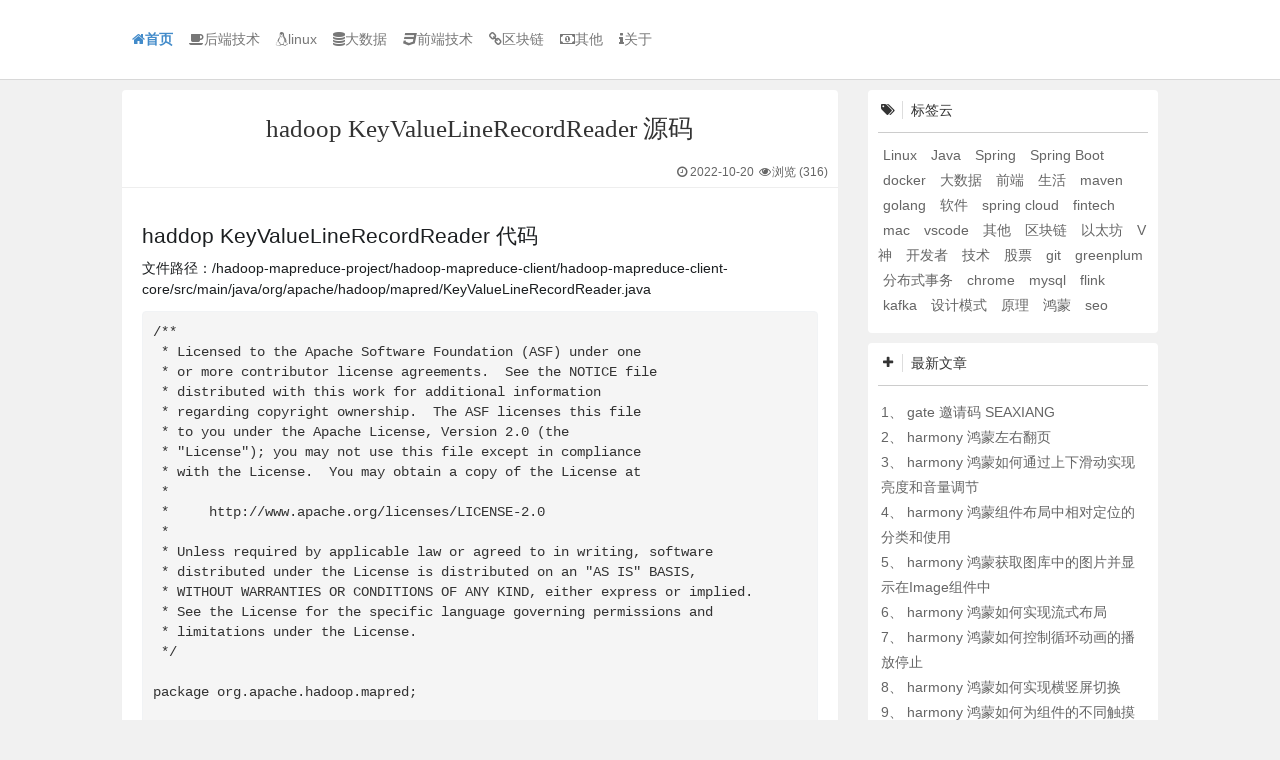

--- FILE ---
content_type: text/html; charset=utf-8
request_url: https://www.seaxiang.com/blog/eebed747a2cf4ae48ac9bca51c8616b2
body_size: 7728
content:

<!DOCTYPE HTML>
<html lang="zh-CN">

<head>
    <meta charset="utf-8">
    <meta name="viewport" content="width=device-width, initial-scale=1">
    <meta http-equiv="X-UA-Compatible" content="IE=edge,chrome=1" />
    
    <title>hadoop KeyValueLineRecordReader 源码</title>
    <meta name="keywords" content="haddop,KeyValueLineRecordReader" />
    <meta name="description" content="haddop KeyValueLineRecordReader 代码

文件路径：/hadoop-mapreduce-project/hadoop-mapreduce-client/hadoop-mapreduce-client-core/src/main/java/org/apache/hadoop/mapred/KeyValueLineRecordReader.java">
    <link rel="canonical" href="https://www.seaxiang.com/blog/eebed747a2cf4ae48ac9bca51c8616b2" />
    <meta property="og:type" content="article" />
    <meta property="og:title" content="hadoop KeyValueLineRecordReader 源码" />
    <meta property="og:description" content="haddop KeyValueLineRecordReader 代码

文件路径：/hadoop-mapreduce-project/hadoop-mapreduce-client/hadoop-mapreduce-client-core/src/main/java/org/apache/hadoop/mapred/KeyValueLineRecordReader.java">
    <meta property="og:site_name" content="seaxiang" />
    <meta property="og:url" content="https://www.seaxiang.com/blog/eebed747a2cf4ae48ac9bca51c8616b2" />
    
    <link href="/static/blog/images/favicon.ico" rel="shortcut icon" type="image/x-icon">
    <link href="/static/blog//libs/css/font-awesome.min.css" rel="stylesheet" type="text/css">
    <link href="/static/blog//libs/css/bootstrap.min.css" rel="stylesheet">
    <link href="/static/blog//libs/css/jquery-confirm.min.css" rel="stylesheet">
    <link href="/static/blog//libs/css/nprogress.min.css" rel="stylesheet">
    <link href="/static/blog//css/sx.min.css" rel="stylesheet" type="text/css">
    <script type="text/javascript" src="/static/blog/libs/js/jquery.1.11.1.min.js"></script>
    
    <script>
        var _hmt = _hmt || [];
        (function () {
            var hm = document.createElement("script");
            hm.src = "https://hm.baidu.com/hm.js?eecd59527b872f3ddac5a95270d23f49";
            var s = document.getElementsByTagName("script")[0];
            s.parentNode.insertBefore(hm, s);
        })();
    </script>
    
</head>

<body>
    <nav id="mainmenu" class="navbar navbar-default navbar-fixed-top" role="navigation">
        
        <div class="menu-box">
            <div class="navbar-header">
                <button type="button" class="navbar-toggle collapsed" data-toggle="collapse" data-target="#navbar"
                    aria-expanded="false">
                    <span class="sr-only">Toggle navigation</span>
                    <span class="icon-bar"></span>
                    <span class="icon-bar"></span>
                    <span class="icon-bar"></span>
                </button>
                <a class="menu_home" href="https://www.seaxiang.com/"><i class="fa fa-home"></i>首页</a>
            </div>
            <div id="navbar" class="navbar-collapse collapse">
                <ul class="nav navbar-nav ">
                    
                    
                    
                    <li><a href="https://www.seaxiang.com/type/2" class="menu_a"><i class="fa fa-coffee"></i>后端技术</a>
                    </li>
                    
                    
                    
                    <li><a href="https://www.seaxiang.com/type/3" class="menu_a"><i class="fa fa-linux"></i>linux</a>
                    </li>
                    
                    
                    
                    <li><a href="https://www.seaxiang.com/type/4" class="menu_a"><i class="fa fa-database"></i>大数据</a>
                    </li>
                    
                    
                    
                    <li><a href="https://www.seaxiang.com/type/1" class="menu_a"><i class="fa fa-css3"></i>前端技术</a>
                    </li>
                    
                    
                    
                    <li><a href="https://www.seaxiang.com/type/7" class="menu_a"><i class="fa fa-chain"></i>区块链</a>
                    </li>
                    
                    
                    
                    <li><a href="https://www.seaxiang.com/type/6" class="menu_a"><i class="fa fa-money"></i>其他</a>
                    </li>
                    
                    
                    
                    <li><a href="https://www.seaxiang.com/about" class="menu_a"> <i class="fa fa-info"></i>关于</a></li>
                    
                </ul>
            </div>
        </div>
    </nav>
    

<div class="container-fluid custome-container">
    <div class="row article-body">
        <div class="col-sm-7 col-sm-offset-1 col-md-7 col-md-offset-1 col-lg-7 col-lg-offset-1 blog-main">
            <div class="blog-body overflow-initial fade-in">
                <div class="article-flag">
                    <div class="text-center">
                        <h1 class="blog-info-title">
                            <strong>hadoop KeyValueLineRecordReader 源码</strong>
                        </h1>
                    </div>
                    <div class="blog-info-meta pull-right">
                        <ul class="list-unstyled list-inline">
                            <li><i class="fa fa-clock-o fa-fw"></i>2022-10-20</li>
                            <li><i class="fa fa-eye fa-fw"></i>浏览 (<num>316</num>)</li>
                        </ul>
                    </div>
                    <hr style="clear:both;" />
                </div>
                <div class="blog-info overflow-initial">
                    <div
                        class="blogContent">
                        <h2>haddop KeyValueLineRecordReader 代码</h2>

<p>文件路径：/hadoop-mapreduce-project/hadoop-mapreduce-client/hadoop-mapreduce-client-core/src/main/java/org/apache/hadoop/mapred/KeyValueLineRecordReader.java</p>

<pre><code>/**
 * Licensed to the Apache Software Foundation (ASF) under one
 * or more contributor license agreements.  See the NOTICE file
 * distributed with this work for additional information
 * regarding copyright ownership.  The ASF licenses this file
 * to you under the Apache License, Version 2.0 (the
 * &quot;License&quot;); you may not use this file except in compliance
 * with the License.  You may obtain a copy of the License at
 *
 *     http://www.apache.org/licenses/LICENSE-2.0
 *
 * Unless required by applicable law or agreed to in writing, software
 * distributed under the License is distributed on an &quot;AS IS&quot; BASIS,
 * WITHOUT WARRANTIES OR CONDITIONS OF ANY KIND, either express or implied.
 * See the License for the specific language governing permissions and
 * limitations under the License.
 */

package org.apache.hadoop.mapred;

import java.io.IOException;

import org.apache.hadoop.classification.InterfaceAudience;
import org.apache.hadoop.classification.InterfaceStability;
import org.apache.hadoop.conf.Configuration;
import org.apache.hadoop.io.LongWritable;
import org.apache.hadoop.io.Text;

/**
 * This class treats a line in the input as a key/value pair separated by a 
 * separator character. The separator can be specified in config file 
 * under the attribute name mapreduce.input.keyvaluelinerecordreader.key.value.separator. The default
 * separator is the tab character ('\t').
 */
@InterfaceAudience.Public
@InterfaceStability.Stable
public class KeyValueLineRecordReader implements RecordReader&lt;Text, Text&gt; {
  
  private final LineRecordReader lineRecordReader;

  private byte separator = (byte) '\t';

  private LongWritable dummyKey;

  private Text innerValue;

  public Class getKeyClass() { return Text.class; }
  
  public Text createKey() {
    return new Text();
  }
  
  public Text createValue() {
    return new Text();
  }

  public KeyValueLineRecordReader(Configuration job, FileSplit split)
    throws IOException {
    
    lineRecordReader = new LineRecordReader(job, split);
    dummyKey = lineRecordReader.createKey();
    innerValue = lineRecordReader.createValue();
    String sepStr = job.get(&quot;mapreduce.input.keyvaluelinerecordreader.key.value.separator&quot;, &quot;\t&quot;);
    this.separator = (byte) sepStr.charAt(0);
  }

  public static int findSeparator(byte[] utf, int start, int length, 
      byte sep) {
    return org.apache.hadoop.mapreduce.lib.input.
      KeyValueLineRecordReader.findSeparator(utf, start, length, sep);
  }

  /** Read key/value pair in a line. */
  public synchronized boolean next(Text key, Text value)
    throws IOException {
    byte[] line = null;
    int lineLen = -1;
    if (lineRecordReader.next(dummyKey, innerValue)) {
      line = innerValue.getBytes();
      lineLen = innerValue.getLength();
    } else {
      return false;
    }
    if (line == null)
      return false;
    int pos = findSeparator(line, 0, lineLen, this.separator);
    org.apache.hadoop.mapreduce.lib.input.KeyValueLineRecordReader.
      setKeyValue(key, value, line, lineLen, pos);
    return true;
  }
  
  public float getProgress() throws IOException {
    return lineRecordReader.getProgress();
  }
  
  public synchronized long getPos() throws IOException {
    return lineRecordReader.getPos();
  }

  public synchronized void close() throws IOException { 
    lineRecordReader.close();
  }
}
</code></pre>

<h2>相关信息</h2>

<p><a href="http://www.seaxiang.com/blog/bk-blog-28">hadoop 源码目录</a></p>

<h2>相关文章</h2>

<p><a href="/blog/c2cd1ecc09de4604b6834cc0bebb6835">hadoop AMFeedback 源码</a></p>

<p><a href="/blog/678c61e5eb6c4b018ae0a0c49ac4f531">hadoop BackupStore 源码</a></p>

<p><a href="/blog/3447d133ff004d9287ca534260b187f3">hadoop BasicTypeSorterBase 源码</a></p>

<p><a href="/blog/7125e4ce34da4915b453414b904862e8">hadoop BufferSorter 源码</a></p>

<p><a href="/blog/cbed0eb9af5b4aec8a507a7e28c824cc">hadoop CleanupQueue 源码</a></p>

<p><a href="/blog/d16de0655d9241b68cc771ac5462244f">hadoop Clock 源码</a></p>

<p><a href="/blog/eea4608f419f40038fb83464504bb9ea">hadoop ClusterStatus 源码</a></p>

<p><a href="/blog/e8b4e577f89442c6a9b2ffef781037ea">hadoop Counters 源码</a></p>

<p><a href="/blog/569147e767524f42b92ec87a216063a4">hadoop CumulativePeriodicStats 源码</a></p>

<p><a href="/blog/b375d16b56804c00bd343b06f74845b1">hadoop DeprecatedQueueConfigurationParser 源码</a></p>

                    </div>
                    <div style="clear:both;"></div>
                    <div class="praise" id="like">
                        <span class="praise-count">
                            <i class="count">0</i>
                        </span>
                        <span class="praise-like">
                            <a href="javascript:;" data-id="eebed747a2cf4ae48ac9bca51c8616b2" title="点赞" ><i class="fa fa-thumbs-up"></i>&nbsp;赞</a>
                        </span>
                    </div>
                    <div style="clear:both;"></div>
                </div>
            </div>
            <div class="blog-body article-tag">
                <div class="cat">
                    <ul class="list-unstyled">
                        <li>
                            <strong>所属分类：</strong>
                            <a href="https://www.seaxiang.com/type/4">大数据</a>
                        </li>
                        <li>
                            <strong>本文标签：</strong>
                            
                            <a href="https://www.seaxiang.com/tag/6" class="c-label" data-original-title="大数据" target="_blank">大数据</a>
                            
                        </li>
                        <li style="overflow: hidden;text-overflow: ellipsis;">
                            
                            <strong>版权声明：</strong>
                            <span>
                                原创文章如转载，请注明本文链接: https://www.seaxiang.com/blog/eebed747a2cf4ae48ac9bca51c8616b2
                            </span>
                            
                        </li>
                    </ul>
                </div>
            </div>
            
            <div class="blog-body prev-next">
                <nav class="nav-single wow" data-wow-delay="0.3s">
                    
                    <a href="https://www.seaxiang.com/blog/0d70b8f7c9c84c14b726b3323fddd613" rel="prev">
                        <span class="meta-nav"><span class="post-nav"><i class="fa fa-angle-left"></i> 上一篇</span>
                            <br>hadoop KeyValueTextInputFormat 源码
                        </span>
                    </a>
                    
                    
                    <a href="https://www.seaxiang.com/blog/6808726809914f5aab4259e9e6bfdc06" rel="next">
                        <span class="meta-nav"><span class="post-nav">下一篇 <i class="fa fa-angle-right"></i></span>
                            <br>hadoop JvmTask 源码
                        </span>
                    </a>
                    
                    <div class="clear"></div>
                </nav>
            </div>
            
            <div class="blog-body clear overflow-initial">
                <h5 class="custom-title"><i class="fa fa-fire fa-fw icon"></i><strong>热门推荐</strong><small></small></h5>
                <ul class="list-unstyled">
                    
                    <li class="line-li">
                        <div class="line-container">
                            <div class="line-right">
                                <div class="text">
                                    1、
                                    <a href="https://www.seaxiang.com/blog/direct_google"
                                        data-original-title="53431人浏览了该文章" data-toggle="tooltip"
                                        data-placement="bottom">
                                        直接访问google.com
                                    </a>
                                </div>
                            </div>
                        </div>
                    </li>
                    
                    <li class="line-li">
                        <div class="line-container">
                            <div class="line-right">
                                <div class="text">
                                    2、
                                    <a href="https://www.seaxiang.com/blog/aca5370bfcc04deabbd01bd91b64f7ca"
                                        data-original-title="33983人浏览了该文章" data-toggle="tooltip"
                                        data-placement="bottom">
                                        - 优质文章
                                    </a>
                                </div>
                            </div>
                        </div>
                    </li>
                    
                    <li class="line-li">
                        <div class="line-container">
                            <div class="line-right">
                                <div class="text">
                                    3、
                                    <a href="https://www.seaxiang.com/blog/gateio"
                                        data-original-title="30529人浏览了该文章" data-toggle="tooltip"
                                        data-placement="bottom">
                                        gate.io
                                    </a>
                                </div>
                            </div>
                        </div>
                    </li>
                    
                    <li class="line-li">
                        <div class="line-container">
                            <div class="line-right">
                                <div class="text">
                                    4、
                                    <a href="https://www.seaxiang.com/blog/17c29b5b191c40fbbcb6b22526135c9d"
                                        data-original-title="28402人浏览了该文章" data-toggle="tooltip"
                                        data-placement="bottom">
                                        harmony 鸿蒙hdc使用指导
                                    </a>
                                </div>
                            </div>
                        </div>
                    </li>
                    
                    <li class="line-li">
                        <div class="line-container">
                            <div class="line-right">
                                <div class="text">
                                    5、
                                    <a href="https://www.seaxiang.com/blog/efd5b189eba4490e8aaed1e8b2569dd2"
                                        data-original-title="27176人浏览了该文章" data-toggle="tooltip"
                                        data-placement="bottom">
                                        harmony 鸿蒙ArkUI组件（ArkTS）开发常见问题
                                    </a>
                                </div>
                            </div>
                        </div>
                    </li>
                    
                    <li class="line-li">
                        <div class="line-container">
                            <div class="line-right">
                                <div class="text">
                                    6、
                                    <a href="https://www.seaxiang.com/blog/dc27bb55602c4d0daa9de6ac818a6b54"
                                        data-original-title="25555人浏览了该文章" data-toggle="tooltip"
                                        data-placement="bottom">
                                        harmony 鸿蒙初识ArkTS语言
                                    </a>
                                </div>
                            </div>
                        </div>
                    </li>
                    
                    <li class="line-li">
                        <div class="line-container">
                            <div class="line-right">
                                <div class="text">
                                    7、
                                    <a href="https://www.seaxiang.com/blog/bk-blog-7"
                                        data-original-title="25540人浏览了该文章" data-toggle="tooltip"
                                        data-placement="bottom">
                                        openharmony
                                    </a>
                                </div>
                            </div>
                        </div>
                    </li>
                    
                    <li class="line-li">
                        <div class="line-container">
                            <div class="line-right">
                                <div class="text">
                                    8、
                                    <a href="https://www.seaxiang.com/blog/z2QBR3"
                                        data-original-title="24415人浏览了该文章" data-toggle="tooltip"
                                        data-placement="bottom">
                                        flink kafka connector scan.startup.mode 的几个选项
                                    </a>
                                </div>
                            </div>
                        </div>
                    </li>
                    
                </ul>
                <div class="clear"></div>
            </div>
        </div>
        
<div class="col-sm-3 blog-sidebar">
    <div class="sidebar-module">
        <h5 class="custom-title"><i class="fa fa-tags fa-fw icon"></i><strong>标签云</strong><small></small></h5>
        
        <a style="font-size: 9 px; margin: 5px ;" href="https://www.seaxiang.com/tag/1" title="Linux">
            Linux
        </a>
        
        <a style="font-size: 14 px; margin: 5px ;" href="https://www.seaxiang.com/tag/2" title="Java">
            Java
        </a>
        
        <a style="font-size: 13 px; margin: 5px ;" href="https://www.seaxiang.com/tag/3" title="Spring">
            Spring
        </a>
        
        <a style="font-size: 8 px; margin: 5px ;" href="https://www.seaxiang.com/tag/4" title="Spring Boot">
            Spring Boot
        </a>
        
        <a style="font-size: 14 px; margin: 5px ;" href="https://www.seaxiang.com/tag/5" title="docker">
            docker
        </a>
        
        <a style="font-size: 8 px; margin: 5px ;" href="https://www.seaxiang.com/tag/6" title="大数据">
            大数据
        </a>
        
        <a style="font-size: 11 px; margin: 5px ;" href="https://www.seaxiang.com/tag/7" title="前端">
            前端
        </a>
        
        <a style="font-size: 13 px; margin: 5px ;" href="https://www.seaxiang.com/tag/8" title="生活">
            生活
        </a>
        
        <a style="font-size: 8 px; margin: 5px ;" href="https://www.seaxiang.com/tag/9" title="maven">
            maven
        </a>
        
        <a style="font-size: 11 px; margin: 5px ;" href="https://www.seaxiang.com/tag/10" title="golang">
            golang
        </a>
        
        <a style="font-size: 8 px; margin: 5px ;" href="https://www.seaxiang.com/tag/11" title="软件">
            软件
        </a>
        
        <a style="font-size: 10 px; margin: 5px ;" href="https://www.seaxiang.com/tag/12" title="spring cloud">
            spring cloud
        </a>
        
        <a style="font-size: 8 px; margin: 5px ;" href="https://www.seaxiang.com/tag/13" title="fintech">
            fintech
        </a>
        
        <a style="font-size: 9 px; margin: 5px ;" href="https://www.seaxiang.com/tag/14" title="mac">
            mac
        </a>
        
        <a style="font-size: 10 px; margin: 5px ;" href="https://www.seaxiang.com/tag/15" title="vscode">
            vscode
        </a>
        
        <a style="font-size: 12 px; margin: 5px ;" href="https://www.seaxiang.com/tag/16" title="其他">
            其他
        </a>
        
        <a style="font-size: 14 px; margin: 5px ;" href="https://www.seaxiang.com/tag/17" title="区块链">
            区块链
        </a>
        
        <a style="font-size: 11 px; margin: 5px ;" href="https://www.seaxiang.com/tag/18" title="以太坊">
            以太坊
        </a>
        
        <a style="font-size: 11 px; margin: 5px ;" href="https://www.seaxiang.com/tag/19" title="V神">
            V神
        </a>
        
        <a style="font-size: 12 px; margin: 5px ;" href="https://www.seaxiang.com/tag/20" title="开发者">
            开发者
        </a>
        
        <a style="font-size: 10 px; margin: 5px ;" href="https://www.seaxiang.com/tag/21" title="技术">
            技术
        </a>
        
        <a style="font-size: 8 px; margin: 5px ;" href="https://www.seaxiang.com/tag/22" title="股票">
            股票
        </a>
        
        <a style="font-size: 11 px; margin: 5px ;" href="https://www.seaxiang.com/tag/23" title="git">
            git
        </a>
        
        <a style="font-size: 13 px; margin: 5px ;" href="https://www.seaxiang.com/tag/24" title="greenplum">
            greenplum
        </a>
        
        <a style="font-size: 12 px; margin: 5px ;" href="https://www.seaxiang.com/tag/25" title="分布式事务">
            分布式事务
        </a>
        
        <a style="font-size: 12 px; margin: 5px ;" href="https://www.seaxiang.com/tag/26" title="chrome">
            chrome
        </a>
        
        <a style="font-size: 11 px; margin: 5px ;" href="https://www.seaxiang.com/tag/27" title="mysql">
            mysql
        </a>
        
        <a style="font-size: 11 px; margin: 5px ;" href="https://www.seaxiang.com/tag/28" title="flink">
            flink
        </a>
        
        <a style="font-size: 12 px; margin: 5px ;" href="https://www.seaxiang.com/tag/29" title="kafka">
            kafka
        </a>
        
        <a style="font-size: 9 px; margin: 5px ;" href="https://www.seaxiang.com/tag/31" title="设计模式">
            设计模式
        </a>
        
        <a style="font-size: 12 px; margin: 5px ;" href="https://www.seaxiang.com/tag/32" title="原理">
            原理
        </a>
        
        <a style="font-size: 12 px; margin: 5px ;" href="https://www.seaxiang.com/tag/33" title="鸿蒙">
            鸿蒙
        </a>
        
        <a style="font-size: 12 px; margin: 5px ;" href="https://www.seaxiang.com/tag/34" title="seo">
            seo
        </a>
        
    </div>
    <div class="clear"></div>
    <div class="sidebar-module">
        <h5 class="custom-title"><i class="fa fa-plus icon"></i><strong>最新文章</strong><small></small></h5>
        <ul class="ul-default newest-info">
                
                    <li>
                        1、 
                        <a href="https://www.seaxiang.com/blog/QIxkl4" title="gate 邀请码 SEAXIANG">
                            gate 邀请码 SEAXIANG
                        </a>
                    </li>
                
                    <li>
                        2、 
                        <a href="https://www.seaxiang.com/blog/gCrKqu" title="harmony 鸿蒙左右翻页">
                            harmony 鸿蒙左右翻页
                        </a>
                    </li>
                
                    <li>
                        3、 
                        <a href="https://www.seaxiang.com/blog/0nvttO" title="harmony 鸿蒙如何通过上下滑动实现亮度和音量调节">
                            harmony 鸿蒙如何通过上下滑动实现亮度和音量调节
                        </a>
                    </li>
                
                    <li>
                        4、 
                        <a href="https://www.seaxiang.com/blog/Mu2Fta" title="harmony 鸿蒙组件布局中相对定位的分类和使用">
                            harmony 鸿蒙组件布局中相对定位的分类和使用
                        </a>
                    </li>
                
                    <li>
                        5、 
                        <a href="https://www.seaxiang.com/blog/MJHd6x" title="harmony 鸿蒙获取图库中的图片并显示在Image组件中">
                            harmony 鸿蒙获取图库中的图片并显示在Image组件中
                        </a>
                    </li>
                
                    <li>
                        6、 
                        <a href="https://www.seaxiang.com/blog/RPOx7M" title="harmony 鸿蒙如何实现流式布局">
                            harmony 鸿蒙如何实现流式布局
                        </a>
                    </li>
                
                    <li>
                        7、 
                        <a href="https://www.seaxiang.com/blog/sFxh7w" title="harmony 鸿蒙如何控制循环动画的播放停止">
                            harmony 鸿蒙如何控制循环动画的播放停止
                        </a>
                    </li>
                
                    <li>
                        8、 
                        <a href="https://www.seaxiang.com/blog/pJ6qCr" title="harmony 鸿蒙如何实现横竖屏切换">
                            harmony 鸿蒙如何实现横竖屏切换
                        </a>
                    </li>
                
                    <li>
                        9、 
                        <a href="https://www.seaxiang.com/blog/vhKEjG" title="harmony 鸿蒙如何为组件的不同触摸区域添加不同交互动作">
                            harmony 鸿蒙如何为组件的不同触摸区域添加不同交互动作
                        </a>
                    </li>
                
                    <li>
                        10、 
                        <a href="https://www.seaxiang.com/blog/moSfoi" title="harmony 鸿蒙自定义输入框">
                            harmony 鸿蒙自定义输入框
                        </a>
                    </li>
                
      	</ul>
    </div>
    <div class="clear"></div>
    <div class="sidebar-module article-module hide" style="top: 0;">
        <h5 class="custom-title"><i class="fa fa-book fa-fw icon"></i><strong>本文目录</strong><i class="fa fa-close pull-right close-article-menu hide pointer"></i><small></small></h5>
        <div id="article-menu">
            <ul class="list-unstyled"></ul>
        </div>
    </div>
    <div class="clear"></div>
    
</div>

    </div>
</div>

<script type="text/javascript" src="/static/blog/libs/js/highlight.min.js"></script>
<script type="text/javascript" src="/static/blog/libs/js/simplemde.min.js"></script>



<div class="modal fade nav-search-box" tabindex="-1" role="dialog" aria-labelledby="navSearchModalLabel">
    <div class="modal-dialog modal-lg" role="document">
        <div class="modal-content">
            <div class="modal-header" style="padding: 5px 15px;">
                <button type="button" class="close" data-dismiss="modal" aria-label="Close" style="margin-top: 10px;"><span aria-hidden="true">&times;</span></button>
                <h4><i class="fa fa-search"></i>搜索</h4>
            </div>
            <div class="modal-body">
                <form action="/" method="post" class="form-horizontal searchForm" id="searchForm">
                    <input type="hidden" name="pageNumber" value="1">
                    <br/>
                    <div class="input-group bottom-line">
                        <input type="text" class="form-control br-none" name="keyword" value="" required="required" placeholder="输入搜索内容">
                        <span class="input-group-btn">
                        <button class="btn btn-default br-none nav-search-btn pointer" type="submit"><i class="fa fa-search"></i> 搜索</button>
                    </span>
                    </div>
                    <br/>
                    <div class="clear"></div>
                    <ul class="list-unstyled list-inline search-hot">
                        <li><strong style="position: relative;top: 2px;color: #999999;">热门搜索：</strong></li>
                        <li><a class="pointer" rel="external nofollow"><span class="label label-success">go</span></a></li>
                        <li><a class="pointer" rel="external nofollow"><span class="label label-default">Java</span></a></li>
                        <li><a class="pointer" rel="external nofollow"><span class="label label-primary">Springboot</span></a></li>
                        <li><a class="pointer" rel="external nofollow"><span class="label label-success">Linux</span></a></li>
                        <li><a class="pointer" rel="external nofollow"><span class="label label-info">golang</span></a></li>
                        <li><a class="pointer" rel="external nofollow"><span class="label label-warning">Bootstrap</span></a></li>
                        <li><a class="pointer" rel="external nofollow"><span class="label label-danger">阿里云</span></a></li>
                    </ul>
                </form>
            </div>
        </div>
    </div>
</div>

<div class="modal fade bs-example-modal-sm" id="comment-detail-modal" tabindex="-1" role="dialog" aria-labelledby="comment-detail-modal-label">
    <div class="modal-dialog" role="document">
        <div class="modal-content">
            <div class="modal-header">
                <button type="button" class="close" data-dismiss="modal" aria-label="Close"><span aria-hidden="true">&times;</span></button>
                <h4 class="modal-title" id="comment-detail-modal-label">评论信息框</h4>
                <small><i class="fa fa-lightbulb-o fa-fw"></i>可以通过QQ号实时获取昵称和头像</small>
            </div>
            <div class="modal-body">
                <form id="detail-form">
                    <input type="hidden" name="avatar">
                    <div class="form-group input-logo">
                        <input type="text" class="form-control" name="qq" placeholder="选填" value="">
                        <img class="pull-left hide" alt="">
                        <span class="fa fa-qq pull-left" aria-hidden="true">QQ</span>
                    </div>
                    <div class="form-group input-logo">
                        <input type="text" class="form-control" name="nickname" placeholder="必填" value="匿名">
                        <span class="fa fa-user pull-left" aria-hidden="true">昵称</span>
                    </div>
                    <div class="form-group input-logo">
                        <input type="text" class="form-control" name="email" placeholder="选填">
                        <span class="fa fa-envelope pull-left" aria-hidden="true">邮箱</span>
                    </div>
                    <div class="form-group input-logo">
                        <input type="text" class="form-control" name="url" placeholder="选填">
                        <span class="fa fa-globe pull-left" aria-hidden="true">网址</span>
                    </div>
                    <div class="form-group">
                        <button type="button" class="btn btn-default btn-sm" id="detail-form-btn"><i class="fa fa-smile-o"></i>提交评论</button>
                    </div>
                </form>
            </div>
        </div>
    </div>
</div>
<div id="loading">
    <div class="filter"></div>
    <div class="loader">
        <div class="loading-1"></div>
        <div class="loading-2">Loading...</div>
    </div>
</div>
<footer class="footer">
    <div class="container">
        <div class="row">
            <div class="col col-xs-12 col-sm-12 col-md-12 col-lg-12">
                <p>托管于
                <a href="https://promotion.aliyun.com/ntms/yunparter/invite.html?userCode=tplpdv2n" target="_blank" title="阿里云-为了无法计算的价值" data-toggle="tooltip" data-placement="bottom" rel="external nofollow">阿里云</a>
                 & <a href="https://portal.qiniu.com/signup?code=1h94f2kttyrma" target="_blank" title="七牛云-国内领先的企业级云服务商" data-toggle="tooltip" data-placement="bottom" rel="external nofollow">七牛云</a> 
                 
                 ·
                 <a href="https://beian.miit.gov.cn" target="_blank" title="查看备案信息" data-toggle="tooltip" data-placement="bottom" rel="external nofollow">粤ICP备15083047号-1</a>
                 
                </p>
                <p>Copyright &copy; 2025 seaxiang.com All Rights Reserved</p>
                <p>
                    <ul class="list-unstyled list-inline">
                        <li><a href="https://jq.qq.com/?_wv=1027&k=5S933G9" target="_blank" title="加入我的QQ交流群：828369824" data-toggle="tooltip" data-placement="bottom" rel="external nofollow"><i class="fa fa-qq"></i>QQ交流群</a></li>
                        <li><a href="https://promotion.aliyun.com/ntms/yunparter/invite.html?userCode=tplpdv2n" target="_blank" title="史上最全的阿里云优惠券" data-toggle="tooltip" data-placement="bottom" rel="external nofollow"><i class="fa fa-fire fa-fw"></i>阿里云券</a></li>
                        <li><a href="https://www.seaxiang.com/sitemap.html" target="_blank" title="网站地图" data-toggle="tooltip" data-placement="bottom"><i class="fa fa-sitemap fa-fw"></i>网站地图</a></li>
                        <li><a href="https://www.seaxiang.com/recommended" title="站长推荐" data-toggle="tooltip" data-placement="bottom"><i class="fa fa-thumbs-o-up fa-fw"></i>站长推荐</a></li>
                        <li><a href="https://www.seaxiang.com/disclaimer" title="免责声明" data-toggle="tooltip" data-placement="bottom"><i class="fa fa-file-o fa-fw"></i>免责声明</a></li>
                    </ul>
                </p>
                <div class="inline external-links">
                    <a>友情链接：</a>
                    
                        <a href="http://www.seaxiang.com" target="_blank" title="seaxiang 技术分享" data-toggle="tooltip" data-placement="right">
                            seaxiang
                        </a>
                    
                    <a href="https://www.seaxiang.com/links" title="更多链接" data-toggle="tooltip" data-placement="right"><i class="fa fa-plus"></i>更多链接</a>
                </div>
            </div>
            <div class="col col-md-4"></div>
        </div>
    </div>
</footer>
<div class="to-top" title="点击返回顶部" data-toggle="tooltip" data-placement="bottom"></div>
<script type="text/javascript" src="/static/blog/libs/js/bootstrap.3.3.0.min.js"></script>
<script type="text/javascript" src="/static/blog/libs/js/jquery.lazyload.1.9.1.min.js"></script>
<script type="text/javascript" src="/static/blog/libs/js/jquery-confirm.3.3.2.min.js"></script>
<script type="text/javascript" src="/static/blog/libs/js/nprogress.0.2.0.min.js"></script>
<script type="text/javascript">
    var appConfig = {
        siteName: 'seaxiang',
        wwwPath: 'https:\/\/www.seaxiang.com',
        staticPath: '/static/web',
        fileStoragePath: '',
        anonymous: '1',
        editorPlaceholder: '说点什么吧',
        editorAlert: '讲文明、要和谐'
    };
</script>
<script type="text/javascript" src="/static/blog/js/sx.min.js"></script>
</body>
</html>
